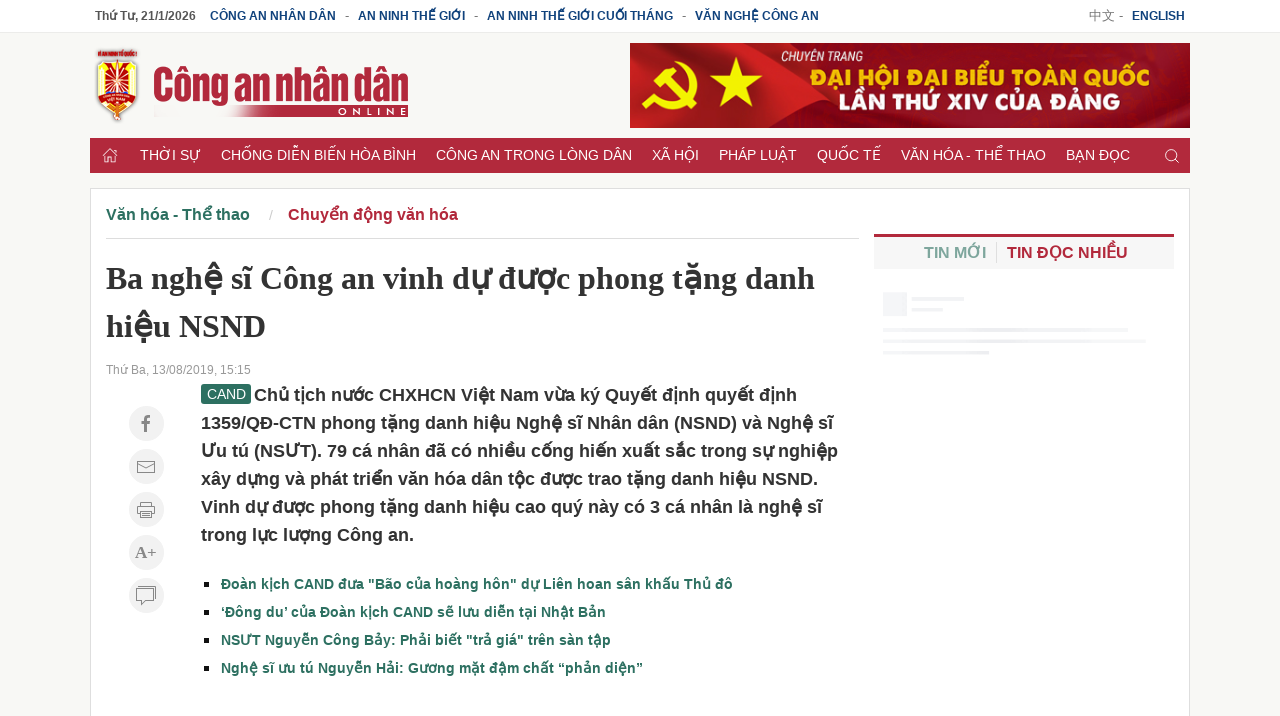

--- FILE ---
content_type: text/html; charset=utf-8
request_url: https://cand.com.vn/Base/AntiForgeryToken
body_size: 364
content:
<input name="__RequestVerificationToken" type="hidden" value="ZSjpNpen0GZ8eoJ5HIow-X9OmFyka8ZUVcYz8gPZs90yx9La99RjNSJx5UrLLOVqWciEPldhuxNOX8hJ0j7jeyRthiOjVoiVKc74Pdyl9rA1" />